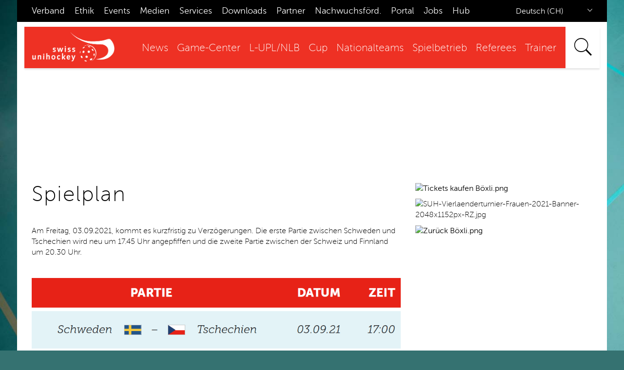

--- FILE ---
content_type: text/html; charset=UTF-8
request_url: https://klickin.swissunihockey.ch/de/service/ticketing-vierlaenderturnier-2/
body_size: 66090
content:

<!DOCTYPE html>
<!--[if lte IE 6]><html class="preIE7 preIE8 preIE9"><![endif]-->
<!--[if IE 7]><html class="preIE8 preIE9"><![endif]-->
<!--[if IE 8]><html class="preIE9"><![endif]-->
<!--[if IE 9]><html class="IE9"><![endif]-->
<!--[if gt IE 9]><!--><html><!--<![endif]-->
<head>
<meta http-equiv="X-UA-Compatible" content="IE=edge,chrome=1">
<meta name="viewport" content="width=device-width, initial-scale=1.0, maximum-scale=1.0" />
<script defer type="text/javascript">
    let subdomain = window.location.host.split('.')[0];

    if (subdomain == 'www' || subdomain == 'swissunihockey') {
        let element = document.createElement('script');
        element.defer = true;
        element.id = 'Cookiebot';
        element.src = 'https://consent.cookiebot.com/uc.js';
        element.dataset.cbid = 'a097f5fe-4876-4a0c-a443-55cfbef5c5aa';
        element.dataset.blockingmode = 'auto';
        element.type = 'text/javascript';

        document.head.appendChild(element);
    }
</script>
<!--Forced Header Include-->

<meta http-equiv="content-type" content="text/html; charset=UTF-8" />
<title>swiss unihockey :: Spielplan Vierländerturnier</title>
<meta name="description" content="" />
<meta name="generator" content="concrete5 - 5.6.4.0" />
<script type="text/javascript">
var CCM_DISPATCHER_FILENAME = '/index.php';var CCM_CID = 4432;var CCM_EDIT_MODE = false;var CCM_ARRANGE_MODE = false;var CCM_IMAGE_PATH = "/concrete/images";
var CCM_TOOLS_PATH = "/index.php/tools/required";
var CCM_BASE_URL = "https://klickin.swissunihockey.ch";
var CCM_REL = "";

</script>


	<link rel="shortcut icon" href="/files/8714/0813/3519/favicon-1.png" type="image/x-icon" />
	<link rel="icon" href="/files/8714/0813/3519/favicon-1.png" type="image/x-icon" />
	<link rel="apple-touch-icon" href="/files/3414/0813/3528/favicon57-1.png"  />
<meta name="msapplication-TileImage" content="/files/6614/0813/3535/favicon144.png" />
<link rel="stylesheet" type="text/css" href="/concrete/css/ccm.base.css" />
<script type="text/javascript" src="/concrete/js/jquery.js"></script>
<script type="text/javascript" src="/concrete/js/ccm.base.js"></script>
<script type="text/javascript" src="/packages/automatic_email_obfuscator/js/email_deobfuscator_html.js"></script>
<style type="text/css"> 
#blockStyle39407Seitenspalte27 {background-repeat:no-repeat; } 
</style>
<script type="text/javascript" src="/packages/multilingual/blocks/switch_language/view.js"></script>
<link rel="stylesheet" type="text/css" href="/blocks/sponsorbutton_single_big/view.css" />
<!-- Google Tag Manager -->
<noscript><iframe src="//www.googletagmanager.com/ns.html?id=GTM-P9KHTB"
height="0" width="0" style="display:none;visibility:hidden"></iframe></noscript>
<script>(function(w,d,s,l,i){w[l]=w[l]||[];w[l].push({'gtm.start':
new Date().getTime(),event:'gtm.js'});var f=d.getElementsByTagName(s)[0],
j=d.createElement(s),dl=l!='dataLayer'?'&l='+l:'';j.async=true;j.src=
'//www.googletagmanager.com/gtm.js?id='+i+dl;f.parentNode.insertBefore(j,f);
})(window,document,'script','dataLayer','GTM-P9KHTB');</script>
<!-- End Google Tag Manager -->

<!-- Google tag (gtag.js) MARKETING -->
<script async src="https://www.googletagmanager.com/gtag/js?id=AW-16939389426"></script>
<script>
  window.dataLayer = window.dataLayer || [];
  function gtag(){dataLayer.push(arguments);}
  gtag('js', new Date());
  gtag('config', 'AW-16939389426');
</script><!--CSS-->
<link rel="stylesheet" href="//cdnjs.cloudflare.com/ajax/libs/twitter-bootstrap/3.3.1/css/bootstrap.min.css" type="text/css">

<link rel="stylesheet" href="/themes/swissunihockey-theme/css/main.css?v=2025-03-20" type="text/css">
<link rel="stylesheet" href="/themes/swissunihockey-theme/css/lity.min.css">
<script src="//cdnjs.cloudflare.com/ajax/libs/modernizr/2.8.3/modernizr.min.js" type="text/javascript"></script>
</head>	

<body>
<div id="c5body" >

<div id="c5box_admin">

	<span class="c5box_sign-on"><a href="/index.php/login/">Anmelden</a></span>
</div>
<!-- Header
================================================== -->

<script>
$("span.su-search-icon").click(function(){
  $("div.su-searchform-warp").toggleClass("main");
});

$( document ).ready(function() {
	 $(".ccm-input-select").selectbox({
		onChange: function (val, inst) {
			$(this).trigger("change");
		}
	});

});
</script>

<!-- the viewport -->
<div class="viewport-pikabu">
    <!-- the left sidebar -->
    <div class="m-pikabu-sidebar m-pikabu-right m-pikabu-overflow-touch">
        <!-- left sidebar content -->
        <div class="languageselect">
	<!-- / Language Switch HERE -->
			
<form method="get" action="/index.php/tools/blocks/switch_language/switch">
		<select name="ccmMultilingualChooseLanguage" id="ccmMultilingualChooseLanguage"  ccm-passed-value="157" class="ccm-input-select"><option value="141" >Französisch (FR)</option><option value="157" selected="selected">Deutsch (CH)</option><option value="180" >Italienisch (IT)</option></select>	<input type="hidden" name="ccmMultilingualCurrentPageID" value="4432" />
</form>
		</div>
		<div class="su-searchform-warp">
<form id="search_form" type="GET" action="/index.php/de/service/suche/">

    	<input name="search_paths[]" type="hidden" value="/de"/>
	<input placeholder="Suchen" class="search" type="text" name="query" id="s" value="" onfocus="if (this.value == '') { this.value=''; }" onblur="if (this.value == '') { this.value=''; }" />
	<input class="submit" type="submit" value=">"/>
</form>
</div>
	
            </div>
    
    <!-- the main page content -->
    <div class="m-pikabu-container">
    



<header>
<div class="container hidden-sm hidden-xs su-topnav"> <!-- ONLY DESKTOP & Tablet Landscape -->
	<div class="row ">
	<div class="col-md-10 col-sm-8">
			<!-- / Administration NAV HERE -->
		<ul class="nav-header">
	
	<li class="">
		<a href="/de/administration/verband/" class="">
			Verband		</a>
	</li>

	
	<li class="">
		<a href="/de/administration/ethik/" class="">
			Ethik		</a>
	</li>

	
	<li class="">
		<a href="/de/administration/events/" class="">
			Events		</a>
	</li>

	
	<li class="">
		<a href="/de/administration/medien/" class="">
			Medien		</a>
	</li>

	
	<li class="">
		<a href="/de/administration/services/" class="">
			Services		</a>
	</li>

	
	<li class="">
		<a href="/de/administration/downloadcenter/" class="">
			Downloads		</a>
	</li>

	
	<li class="">
		<a href="/de/administration/partner/" class="">
			Partner		</a>
	</li>

	
	<li class="">
		<a href="/de/administration/nachwuchsfoerderung/" class="">
			Nachwuchsf&ouml;rd.		</a>
	</li>

	
	<li class="">
		<a href="https://portal.swissunihockey.ch/" class="">
			Portal		</a>
	</li>

	
	<li class="">
		<a href="/de/administration/verband/jobs/" class="">
			Jobs		</a>
	</li>

	
	<li class="">
		<a href="/de/administration/swiss-unihockey-hub/" class="">
			Hub		</a>
	</li>

</ul>
	
	</div>
	
	<div class="col-md-2 col-sm-4 languageselect">
	<!-- / Language Switch HERE -->
			
<form method="get" action="/index.php/tools/blocks/switch_language/switch">
		<select name="ccmMultilingualChooseLanguage" id="ccmMultilingualChooseLanguage"  ccm-passed-value="157" class="ccm-input-select"><option value="141" >Französisch (FR)</option><option value="157" selected="selected">Deutsch (CH)</option><option value="180" >Italienisch (IT)</option></select>	<input type="hidden" name="ccmMultilingualCurrentPageID" value="4432" />
</form>
	</div>
	<nav class="largenav">
	<div class="logo">
		<a href="/"><img src="https://res.cloudinary.com/swiss-unihockey/image/upload//oezrhj2hirrw87gihhqo.png"></a>
	</div>
		<div class="flexnavwrap">
			<div class="menu-button"><img src="/themes/swissunihockey-theme/c5gfx/menu_icon_black.png" alt="menu" /></div><ul class="flexnav" data-breakpoint="768"><li class="nav-firstlvl1"><a href="/de/news/" target="_self" class="nav-first">News</a></li><li class="nav-dropdownlvl1"><a href="/de/league-group-detail-hub/" target="_self" class="nav-dropdown">Game-Center</a><ul><li class="nav-first nav-lastlvl2"><a href="/de/league-group-detail-hub/league-group-detail/" target="_self" class="nav-first nav-last">zur alten Version</a></li></ul></li><li class="nav-dropdownlvl1"><a href="/de/nla-nlb/" target="_self" class="nav-dropdown">L-UPL/NLB</a><ul><li class="nav-firstlvl2"><a href="https://swissunihockey.app.link/vlEPQXpj4Eb" target="_blank" class="nav-first">L-UPL/NLB Resultate</a></li><li class="lvl2"><a href="/de/nla-nlb/mobiliar-topscorer/" target="_self" class="">Mobiliar Topscorer</a></li><li class="lvl2"><a href="/de/nla-nlb/meister-chronik/" target="_self" class="">Meister-Chronik</a></li><li class="lvl2"><a href="/de/nla-nlb/supercup/" target="_self" class="">Supercup</a></li><li class="lvl2"><a href="/de/nla-nlb/militaer-und-leistungssport/" target="_self" class="">Militär und Leistungssport</a></li><li class="nav-lastlvl2"><a href="/de/nla-nlb/goal-week/" target="_self" class="nav-last">Lidl Goal of the week</a></li></ul></li><li class="nav-dropdownlvl1"><a href="/de/cups/" target="_self" class="nav-dropdown">Cup</a><ul><li class="nav-firstlvl2"><a href="/de/cups/ch-cup-frauen/" target="_self" class="nav-first">Mobiliar Cup Frauen</a></li><li class="lvl2"><a href="/de/cups/ch-cup-maenner/" target="_self" class="">Mobiliar Cup Männer</a></li><li class="lvl2"><a href="/de/cups/liga-cup-frauen/" target="_self" class="">Mobiliar Ligacup Frauen</a></li><li class="lvl2"><a href="/de/cups/liga-cup-maenner/" target="_self" class="">Mobiliar Ligacup Männer</a></li><li class="lvl2"><a href="http://www.swissunihockey.ch/de/administration/events/cupfinals/" target="_self" class="">Cupfinals</a></li><li class="lvl2"><a href="/de/cups/cupsieger-chronik/" target="_self" class="">Cupsieger Chronik</a></li><li class="nav-lastlvl2"><a href="/de/cups/faqs/" target="_self" class="nav-last">FAQs</a></li></ul></li><li class="nav-dropdownlvl1"><a href="/de/nationalteams/" target="_self" class="nav-dropdown">Nationalteams</a><ul><li class="nav-firstlvl2"><a href="/de/nationalteams/maenner/" target="_self" class="nav-first">Männer A</a></li><li class="lvl2"><a href="/de/nationalteams/frauen/" target="_self" class="">Frauen A</a></li><li class="lvl2"><a href="/de/nationalteams/maenner-u23/" target="_self" class="">Männer U23</a></li><li class="lvl2"><a href="/de/nationalteams/frauen-u23/" target="_self" class="">Frauen U23</a></li><li class="lvl2"><a href="/de/nationalteams/maenner-u19/" target="_self" class="">Männer U19</a></li><li class="lvl2"><a href="/de/nationalteams/frauen-u19/" target="_self" class="">Frauen U19</a></li><li class="lvl2"><a href="/de/nationalteams/maenner-u17/" target="_self" class="">Männer U17</a></li><li class="lvl2"><a href="/de/nationalteams/frauen-u17/" target="_self" class="">Frauen U17</a></li><li class="lvl2"><a href="/de/nationalteams/u15-trophy/" target="_self" class="">U15-Trophy</a></li><li class="lvl2"><a href="/de/nationalteams/u13-trophy/" target="_self" class="">U13-Trophy</a></li><li class="nav-last nav-dropdownlvl2"><a href="/de/nationalteams/weitere-themen/" target="_self" class="nav-last nav-dropdown">Weitere Themen</a><ul><li class="nav-firstlvl3"><a href="/de/nationalteams/weitere-themen/skills/" target="_self" class="nav-first">Skills</a></li><li class="lvl3"><a href="/de/nationalteams/weitere-themen/athletik/" target="_self" class="">Athletik</a></li><li class="nav-lastlvl3"><a href="/de/nationalteams/weitere-themen/sportmedizin/" target="_self" class="nav-last">Sportmedizin</a></li></ul></li></ul></li><li class="nav-dropdownlvl1"><a href="/de/spielbetrieb/" target="_self" class="nav-dropdown">Spielbetrieb</a><ul><li class="nav-firstlvl2"><a href="/de/spielbetrieb/streetfloorball/" target="_self" class="nav-first">Street Floorball</a></li><li class="lvl2"><a href="/de/spielbetrieb/unihockey-2025/" target="_self" class="">Unihockey 2025</a></li><li class="lvl2"><a href="/de/spielbetrieb/spielsekretaere/" target="_self" class="">Spielsekretariat</a></li><li class="lvl2"><a href="/de/spielbetrieb/f-junioren/" target="_self" class="">F-Junior*innen</a></li><li class="nav-lastlvl2"><a href="/de/spielbetrieb/video-review/" target="_self" class="nav-last">Video-Review</a></li></ul></li><li class="nav-dropdownlvl1"><a href="/de/schiedsrichter/" target="_self" class="nav-dropdown">Referees</a><ul><li class="nav-firstlvl2"><a href="/de/schiedsrichter/infocenter/" target="_self" class="nav-first">SR-Infocenter</a></li><li class="lvl2"><a href="/de/schiedsrichter/breite/" target="_self" class="">SR Breite</a></li><li class="lvl2"><a href="/de/schiedsrichter/r1r2/" target="_self" class="">K1/K2</a></li><li class="lvl2"><a href="/de/schiedsrichter/g1/" target="_self" class="">G1</a></li><li class="lvl2"><a href="/de/schiedsrichter/g2/" target="_self" class="">G2</a></li><li class="lvl2"><a href="/de/schiedsrichter/g3/" target="_self" class="">G3</a></li><li class="lvl2"><a href="/de/schiedsrichter/observer1/" target="_self" class="">Referee-Coaching</a></li><li class="lvl2"><a href="/de/schiedsrichter/instruktoren/" target="_self" class="">Instruktion</a></li><li class="lvl2"><a href="/de/schiedsrichter/faszination-schiri1/" target="_self" class="">Faszination Schiri</a></li><li class="lvl2"><a href="/de/schiedsrichter/reglemente/" target="_self" class="">Reglemente</a></li><li class="lvl2"><a href="/de/schiedsrichter/sr-material/" target="_self" class="">Ausrüstung</a></li><li class="lvl2"><a href="/de/schiedsrichter/e-learnings/" target="_self" class="">E-Learnings</a></li><li class="lvl2"><a href="/de/schiedsrichter/sr-finden-suchen/" target="_self" class="">SR suchen/ finden</a></li><li class="nav-lastlvl2"><a href="/de/schiedsrichter/faszination-schiri/" target="_self" class="nav-last">Faszination Schiri</a></li></ul></li><li class="nav-last nav-dropdownlvl1"><a href="/de/trainer/" target="_self" class="nav-last nav-dropdown">Trainer</a><ul><li class="nav-first nav-dropdownlvl2"><a href="/de/trainer/ausbildung/" target="_self" class="nav-first nav-dropdown">Ausbildung</a><ul><li class="nav-firstlvl3"><a href="/de/trainer/ausbildung/kursuebersicht/" target="_self" class="nav-first">Kursinhalte</a></li><li class="lvl3"><a href="/de/trainer/ausbildung/coach/" target="_self" class="">J+S-Coach</a></li><li class="lvl3"><a href="/de/trainer/ausbildung/1418coach/" target="_self" class="">1418coach</a></li><li class="lvl3"><a href="/de/trainer/ausbildung/18plus-coach/" target="_self" class="">18plus coach</a></li><li class="nav-lastlvl3"><a href="/de/trainer/ausbildung/trainer-leistungssport/" target="_self" class="nav-last">Trainer*in Leistungssport</a></li></ul></li><li class="lvl2"><a href="/de/trainer/trainertool/" target="_self" class="">Lernmedien</a></li><li class="lvl2"><a href="/de/trainer/swiss-way/" target="_self" class="">Swiss Way</a></li><li class="lvl2"><a href="/de/trainer/unihockey-trainings/" target="_self" class="">Trainingsplanung / RTP's</a></li><li class="nav-dropdownlvl2"><a href="/de/trainer/kinderunihockey/" target="_self" class="nav-dropdown">Kinderunihockey</a><ul><li class="nav-first nav-lastlvl3"><a href="/de/trainer/kinderunihockey/f-junioren/" target="_self" class="nav-first nav-last">F-Junior*innen</a></li></ul></li><li class="nav-dropdownlvl2"><a href="/de/trainer/unihockey-der-schule/" target="_self" class="nav-dropdown">Unihockey in der Schule</a><ul><li class="nav-first nav-lastlvl3"><a href="/de/trainer/unihockey-der-schule/swiss-unihockey-games-dossier/" target="_self" class="nav-first nav-last">swiss unihockey Games - Lehrmittel</a></li></ul></li><li class="nav-dropdownlvl2"><a href="/de/trainer/mentorenprogramm/" target="_self" class="nav-dropdown">Mentorenprogramm</a><ul><li class="nav-first nav-lastlvl3"><a href="/de/trainer/mentorenprogramm/formular-redirect/" target="_self" class="nav-first nav-last">Formular Redirect</a></li></ul></li><li class="lvl2"><a href="/de/trainer/eltern/" target="_self" class="">Eltern</a></li><li class="lvl2"><a href="/de/trainer/lexikon/" target="_self" class="">Lexikon</a></li><li class="nav-lastlvl2"><a href="/de/trainer/praevention/" target="_self" class="nav-last">Prävention</a></li></ul></li></ul>
<script type="text/javascript">
jQuery(document).ready(function($) {	
	// initialize FlexNav
	$(".flexnav").flexNav({ 'hoverIntent': true, 'animationSpeed' : 80, 'hoverIntentTimeout': 50  });
});
</script>


		</div>
		
		<div class="su-searchform-warp">
<form id="search_form" type="GET" action="/index.php/de/service/suche/">

    	<input name="search_paths[]" type="hidden" value="/de"/>
	<input placeholder="Suchen" class="search" type="text" name="query" id="s" value="" onfocus="if (this.value == '') { this.value=''; }" onblur="if (this.value == '') { this.value=''; }" />
	<input class="submit" type="submit" value=">"/>
</form>
</div>
	</nav><!-- / navigation -->
	</div>
</div>

<div class="container hidden-md hidden-lg"> <!-- ONLY Tablet Portrait & Smartphone -->
	<div class="row su-mobile-header">
	<span class="show_hide su-menu-btn" style="cursor:pointer;">&#xf20d;</span>
	<div class="logo">
		<a href="/"><img src="https://www.swissunihockey.ch/themes/swissunihockey-theme/img/swissunihockey.svg"></a>
	</div>
	<a class="m-pikabu-nav-toggle" data-role="right">
	</a>
	</div>
	
	<div class="row su-mobile-nav" style="display: none;">
			<ul class="nav">
	
	<li class="">
		<a href="/de/news/" class="">
			News		</a>
	</li>

	
	<li class="">
		<a href="/de/league-group-detail-hub/" class="">
			Game-Center		</a>
	</li>

	
	<li class="">
		<a href="/de/league-group-detail-hub/league-group-detail/" class="">
			..zur alten Version		</a>
	</li>

	
	<li class="">
		<a href="/de/spielbetrieb/" class="">
			Spielbetrieb		</a>
	</li>

	
	<li class="">
		<a href="/de/nla-nlb/" class="">
			L-UPL/NLB		</a>
	</li>

	
	<li class="">
		<a href="/de/cups/" class="">
			Cup		</a>
	</li>

	
	<li class="">
		<a href="/de/schiedsrichter/" class="">
			Schiedsrichter		</a>
	</li>

	
	<li class="">
		<a href="/de/trainer/" class="">
			Trainer		</a>
	</li>

	
	<li class="">
		<a href="/de/nationalteams/" class="">
			Nationalteams		</a>
	</li>

</ul>
			
			<ul class="nav-header">
	
	<li class="">
		<a href="/de/administration/verband/" class="">
			Verband		</a>
	</li>

	
	<li class="">
		<a href="/de/administration/ethik/" class="">
			Ethik		</a>
	</li>

	
	<li class="">
		<a href="/de/administration/events/" class="">
			Events		</a>
	</li>

	
	<li class="">
		<a href="/de/administration/medien/" class="">
			Medien		</a>
	</li>

	
	<li class="">
		<a href="/de/administration/services/" class="">
			Services		</a>
	</li>

	
	<li class="">
		<a href="/de/administration/downloadcenter/" class="">
			Downloads		</a>
	</li>

	
	<li class="">
		<a href="/de/administration/partner/" class="">
			Partner		</a>
	</li>

	
	<li class="">
		<a href="/de/administration/nachwuchsfoerderung/" class="">
			Nachwuchsf&ouml;rd.		</a>
	</li>

	
	<li class="">
		<a href="https://portal.swissunihockey.ch/" class="">
			Portal		</a>
	</li>

	
	<li class="">
		<a href="/de/administration/verband/jobs/" class="">
			Jobs		</a>
	</li>

	
	<li class="">
		<a href="/de/administration/swiss-unihockey-hub/" class="">
			Hub		</a>
	</li>

</ul>
	</div>
	
</div>

</header><!-- /.container header -->

 
<style>
	.teaser_image_small {
			background: url(
			
			https://api-v2.swissunihockey.ch/api/internal/images/1062091?redirect=1
) no-repeat; background-position-x: 50%;
	}
</style>

<div class="container hidden-md hidden-lg su-mobilesub-wrap"> <!-- ONLY Tablet Portrait & Smartphone -->
<div class="row su-mobilesub-nav">
		<div class="responsive_nav-menu-button"> <span class="su-pagetitle">Service</span></div><ul class="responsive_nav" data-breakpoint="992"><li class="nav-firstlvl1"><a href="http://swissunihockey.app.link" target="_blank" class="nav-first">Game-Center (swiss unihockey Hub)</a></li><li class="nav-lastlvl1"><a href="/de/service/1326/" target="_self" class="nav-last"></a></li></ul>
<script type="text/javascript">
jQuery(document).ready(function($) {	
	// initialize FlexNav
	$(".responsive_nav").responsive_nav({ 'hoverIntent': true, 'animationSpeed' : 'fast' });
});
</script>
	<script type="text/javascript">
		if($("ul.responsive_nav").has("li").length == 0) {
			$('.su-mobilesub-nav').hide();
		}
	</script>
	</div>
</div>

<!-- Header Image
================================================== -->

<section class="section_content">
	<div class="container su-content">
		<div class="row pxfix">
			<div class="col-md-12 teaser_image_small parallax_small" data-direction="bottom" data-speed="0.25" >
			</div>
		</div>
	</div>
</section>

<!-- Content
================================================== -->


<section class="section_content">
	<div class="container su-content su-padding-top">
		<div class="row">
			<div class="col-md-8 su-flowtext">
				<h1>Spielplan</h1>
<p>Am Freitag, 03.09.2021, kommt es kurzfristig zu Verz&ouml;gerungen. Die erste Partie zwischen Schweden und Tschechien wird neu um 17.45 Uhr angepfiffen und die zweite Partie zwischen der Schweiz und Finnland um 20.30 Uhr.</p>
<p>&nbsp;</p>
<p><img src="[data-uri]" alt="" /></p>
<p>&nbsp;</p>			</div>
			<div class="col-md-4 su-seitenspalte">
				<p><a href="https://www.ticketmaster.ch/artist/vierlanderturnier-frauen-tickets/1085733" target="_blank"><img src="https://api-v2.swissunihockey.ch/api/internal/images/1061780?redirect=1" alt="Tickets kaufen B&ouml;xli.png" /></a></p><p><img src="https://api-v2.swissunihockey.ch/api/internal/images/1062089?redirect=1" alt="SUH-Vierlaenderturnier-Frauen-2021-Banner-2048x1152px-RZ.jpg" /></p>	<div id="blockStyle39407Seitenspalte27" class="hidden-xs ccm-block-styles" >
<p><a href="http://www.vierl&auml;nderturnier2021.ch"><img src="https://api-v2.swissunihockey.ch/api/internal/images/1061781?redirect=1" alt="Zur&uuml;ck B&ouml;xli.png" /></a></p></div>			</div>
			<div class="col-md-12 area_abschluss">
							</div>
		</div>
	</div>
</section>



<section class="section_sponsors">
	<div class="container">
		<div class="row">
			<div class="col-md-12">
				<h1>Sponsoren und Partner</h1>
<div class="row">
	<div class="col-md-12 su_sponsorbutton_singlebig_wrapper">
					<div class="su_sponsorbutton">
			<h4>Platin Partner</h4>
			<a href="https://www.mobiliar.ch/" target="_blank"><img src="https://api-v2.swissunihockey.ch/api/internal/images/1058595?redirect=1" width="" height="" alt="Mobiliar" /></a>			</div>
			</div>	
</div>



<div class="row">

	<div class="col-sm-2 col-xs-6 su_sponsorbutton su_sponsorbutton_small">
	<h4>Gold Partner</h4>
	<a href="https://www.concordia.ch/de/microsites/sport.html" target="_blank"><img src="https://api-v2.swissunihockey.ch/api/internal/images/1064234?redirect=1" width="" height="" alt="Concordia" /></a>	</div>

	<div class="col-sm-2 col-xs-6 su_sponsorbutton su_sponsorbutton_small">
	<h4>Gold Partner</h4>
	<a href="https://fatpipe.ch/" target="_blank"><img src="https://api-v2.swissunihockey.ch/api/internal/images/1064241?redirect=1" width="" height="" alt="Fatpipe" /></a>	</div>

	<div class="col-sm-2 col-xs-6 su_sponsorbutton su_sponsorbutton_small">
	<h4>Gold Partner</h4>
	<a href="https://www.lidl.ch/" target="_blank"><img src="/files/3117/5854/4411/Lidl_Logo_Basis_40x40mm_CMYK.png" width="473" height="473" alt="Lidl" /></a>	</div>

	<div class="col-sm-2 col-xs-6 su_sponsorbutton su_sponsorbutton_small">
	<h4>Gold Partner</h4>
	<a href="https://de.toyota.ch/" target="_blank"><img src="https://api-v2.swissunihockey.ch/api/internal/images/1065413?redirect=1" width="" height="" alt="Toyota" /></a>	</div>

	<div class="col-sm-2 col-xs-6 su_sponsorbutton su_sponsorbutton_small">
	<h4>Bronze Partner</h4>
	<a href="https://www.gast.ch/" target="_blank"><img src="https://api-v2.swissunihockey.ch/api/internal/images/1064250?redirect=1" width="" height="" alt="Gast" /></a>	</div>


</div>



<div class="row">

	<div class="col-sm-2 col-xs-6 su_sponsorbutton su_sponsorbutton_small">
	<h4>Supplier</h4>
	<a href="https://evenjo.ch/" target="_blank"><img src="/files/8217/6243/7345/logo_evenjo_rgb_color.png" width="788" height="536" alt="Evenjo" /></a>	</div>

	<div class="col-sm-2 col-xs-6 su_sponsorbutton su_sponsorbutton_small">
	<h4>Supplier</h4>
	<a href="https://www.isostar.ch/" target="_blank"><img src="/files/3717/5707/6091/logo_isostar_supplier.png" width="800" height="534" alt="Isostar" /></a>	</div>

	<div class="col-sm-2 col-xs-6 su_sponsorbutton su_sponsorbutton_small">
	<h4>Supplier</h4>
	<a href="https://www.mizunoshop.ch/" target="_blank"><img src="/files/2117/5733/3189/Mizuno_Logo_CMYK_.png" width="1772" height="1772" alt="Mizuno" /></a>	</div>

	<div class="col-sm-2 col-xs-6 su_sponsorbutton su_sponsorbutton_small">
	<h4>Supplier</h4>
	<a href="https://sau.ch/" target="_blank"><img src="/files/8517/2917/6968/sau.ch_Logo-V3_hoch_rosa_schwarz_cmyk.png" width="1000" height="1024" alt="Sau.ch" /></a>	</div>

	<div class="col-sm-2 col-xs-6 su_sponsorbutton su_sponsorbutton_small">
	<h4>Supplier</h4>
	<a href="https://www.tarkett.ch/" target="_blank"><img src="/files/5917/5707/6199/logo_tarkett_supplier.png" width="800" height="534" alt="Tarkett" /></a>	</div>

	<div class="col-sm-2 col-xs-6 su_sponsorbutton su_sponsorbutton_small">
	<h4>Supplier</h4>
	<a href="https://avms-schweiz.ch/" target="_blank"><img src="/files/4117/5976/0543/AVMS_schweiz_gray_transparent.png" width="1701" height="756" alt="AVMS" /></a>	</div>

</div>



<div class="row">

	<div class="col-sm-2 col-xs-6 su_sponsorbutton su_sponsorbutton_small">
	<h4>Special Partner</h4>
	<a href="https://www.swisslos.ch/de/informationen/guter-zweck/verwendung-der-lotterieertraege/gewinn-fuer-den-sport/filmmaterial.html" target="_blank"><img src="/files/4617/5707/6209/logo_swisslos_partner.png" width="800" height="534" alt="swisslos" /></a>	</div>

	<div class="col-sm-2 col-xs-6 su_sponsorbutton su_sponsorbutton_small">
	<h4>Special Partner</h4>
	<a href="https://floorball.sport/" target="_blank"><img src="https://api-v2.swissunihockey.ch/api/internal/images/1057751?redirect=1" width="" height="" alt="iFF" /></a>	</div>

	<div class="col-sm-2 col-xs-6 su_sponsorbutton su_sponsorbutton_small">
	<h4>Special Partner</h4>
	<a href="https://www.swissolympic.ch/" target="_blank"><img src="/files/4917/6157/8678/SO_Member_rgb_3c.png" width="1550" height="331" alt="swiss olympic" /></a>	</div>

	<div class="col-sm-2 col-xs-6 su_sponsorbutton su_sponsorbutton_small">
	<h4>Special Partner</h4>
	<a href="https://unihockey.ch/" target="_blank"><img src="https://api-v2.swissunihockey.ch/api/internal/images/1052718?redirect=1" width="" height="" alt="unihockey.ch" /></a>	</div>

	<div class="col-sm-2 col-xs-6 su_sponsorbutton su_sponsorbutton_small">
	<h4>Special Partner</h4>
	<a href="https://www.floorball4all.ch/de/" target="_blank"><img src="https://api-v2.swissunihockey.ch/api/internal/images/1066689?redirect=1" width="" height="" alt="Floorball4All" /></a>	</div>

	<div class="col-sm-2 col-xs-6 su_sponsorbutton su_sponsorbutton_small">
	<h4>Special Partner</h4>
	<a href="https://www.srf.ch/sport/mehr-sport/unihockey" target="_blank"><img src="/files/3117/5707/7305/logo_srf_partner.png" width="800" height="534" alt="SRF" /></a>	</div>

</div>


			</div>
		</div>
	</div>
</section>


<footer>
	<div class="scrolltop"><a href="#top"><em class="ion-arrow-up-b"></em></a></div>
	<div class="container">
		<div class="row"> 
			<div class="col-md-12">
			<div class="su-social-media-elements">
<ul id="su-social-media-accounts">
	<li><a target="_blank" href="http://www.youtube.com/swissunihockey" title="YouTube"><em class="ion-social-youtube-outline"> </em></a></li>
	<li><a target="_blank" href="http://www.facebook.com/swissunihockey" title="Facebook"><em class="ion-social-facebook"> </em></a></li>
	<li><a target="_blank" href="http://instagram.com/swissunihockey#" title="Instagram"><em class="ion-social-instagram"> </em></a></li>
	<li><a target="_blank" href="http://www.swissunihockey.ch/index.php/tools/blocks/page_list/rss?bID=4114&cID=128&arHandle=Ganze%20Breite" title="RSS"><em class="ion-social-rss"> </em></a></li>
	<li><a target="_blank" href="https://www.tiktok.com/@swissunihockey" class="social-tiktok" title="tiktok"><em> </em></a></li>
	<!-- flickr -->
	<li><a target="_blank" href="http://www.flickr.com/swissunihockey" title="Flickr"><em class="ion-camera"> </em></a></li>
	<!-- isssuu -->
	<li><a target="_blank" href="http://www.issuu.com/swissunihockey" title="issuu"><em class="ion-android-book"> </em></a></li>
</ul>
</div>
<div id="HTMLBlock48253" class="HTMLBlock">
<!-- Footer Adresstext -->

<div class="row">
            <div class="col-sm-12 footer-address" style="text-align:center">
                        <p><span class="fbreak"><strong>swiss unihockey</strong></span><span class="fline">&nbsp;&nbsp;| &nbsp;</span><span class="fbreak">
Haus des Sports 
</span><span class="fline">&nbsp;&nbsp;|&nbsp;&nbsp;</span><span class="fbreak">Talgut-Zentrum 27</span><span class="fline">&nbsp;&nbsp;|&nbsp;&nbsp;</span><span class="fbreak">CH-3063 Ittigen bei Bern</span><br />
                        <span class="fbreak">Tel. +41 31 330 24 44</span><span class="fline">&nbsp;&nbsp;|&nbsp;&nbsp;</span><span class="fbreak"><a href=mailto:info@swissunihockey.ch><span class="obfuscated_link_text">&#105;&#110;&#102;&#111;&#40;&#97;&#116;&#41;&#115;&#119;&#105;&#115;&#115;&#117;&#110;&#105;&#104;&#111;&#99;&#107;&#101;&#121;&#46;&#99;&#104;</span></a></span></p>
                        <p class="small"><span class="fbreak">©&nbsp;2017&nbsp;swiss&nbsp;unihockey</span><span class="fline"> &nbsp;|&nbsp;&nbsp;</span><span class="fbreak"><a href=http://swissunihockey.ch/index.php?cID=160>Impressum</a></span><span class="fline">&nbsp;&nbsp;|&nbsp;&nbsp;</span><span class="fbreak"><a href=https://swissunihockey.tlex.ch/app/de/texts_of_law/2-7>Datenschutz</a></span><span class="fline">&nbsp;&nbsp;|&nbsp;&nbsp;</span><span class="fbreak"><a href=https://www.swissunihockey.ch/index.php?cID=4469>AGB</a></span><span class="fline">&nbsp;&nbsp;|&nbsp;&nbsp;</span><span class="fbreak"><a href=http://www.swissunihockey.ch/index.php?cID=1186>Rechtliche Hinweise</a></span></p>
            </div>
</div>
</div>			</div>
		</div><!-- /.row footer -->
	</div><!-- /.container-->
</footer>

</div></div>

</div><!-- close c5body -->

<script src="/themes/swissunihockey-theme/js/swissunihockey.js" type="text/javascript"></script>
<script src="/themes/swissunihockey-theme/js/lity.min.js" type="text/javascript"></script>

	<script type="text/javascript">
		function parallax(){var l=$(window).scrollTop(),a=600-l;l-=50,$(".parallax").css("background-position-y",+(.45*l)+"px").css("height",a+"px")}
		function parallax_small(){var l=$(window).scrollTop(),a=300-l;l-=50,$(".parallax_small").css("background-position-y",+(.45*l)+"px").css("height",a+"px")}
		var ua = navigator.userAgent;
		if ( !ua.match(/iPad/i) && !ua.match(/iPhone/i) )
		{
			$(window).scroll(function(){parallax()});
			$(window).scroll(function(){parallax_small()});
		} 
	</script>


</section>

<script type="text/javascript">
/* initializ pikabu */
$(function() { pikabu = new Pikabu(); });

if (navigator.userAgent.match(/(iPad|iPhone);.*CPU.*OS 7_\d/i)) {
	$("body").css({
		"background": "url(https://res.cloudinary.com/swiss-unihockey/image/upload//kc1emzrdadbbqncvzzoh.jpg) center center no-repeat",
		"background-size": "cover"
	});
} else { $.backstretch('https://res.cloudinary.com/swiss-unihockey/image/upload//kc1emzrdadbbqncvzzoh.jpg'); }

// Remove games: TEMPORARY 
//$('#liveGame_963123'). remove();
//$('#liveGame_963080'). remove();

</script>


</body>
</html>
